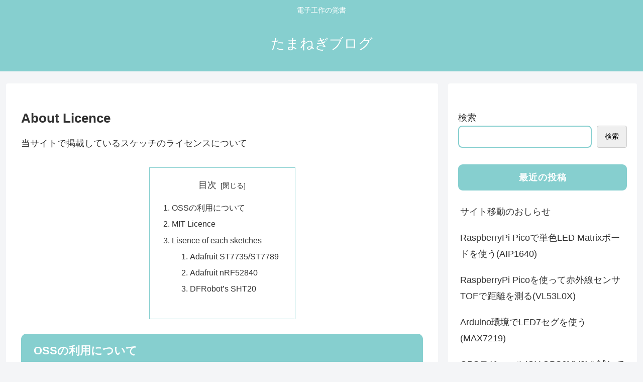

--- FILE ---
content_type: text/html; charset=utf-8
request_url: https://www.google.com/recaptcha/api2/aframe
body_size: 268
content:
<!DOCTYPE HTML><html><head><meta http-equiv="content-type" content="text/html; charset=UTF-8"></head><body><script nonce="MNCyEGi07vF16augKiKhXQ">/** Anti-fraud and anti-abuse applications only. See google.com/recaptcha */ try{var clients={'sodar':'https://pagead2.googlesyndication.com/pagead/sodar?'};window.addEventListener("message",function(a){try{if(a.source===window.parent){var b=JSON.parse(a.data);var c=clients[b['id']];if(c){var d=document.createElement('img');d.src=c+b['params']+'&rc='+(localStorage.getItem("rc::a")?sessionStorage.getItem("rc::b"):"");window.document.body.appendChild(d);sessionStorage.setItem("rc::e",parseInt(sessionStorage.getItem("rc::e")||0)+1);localStorage.setItem("rc::h",'1768841953332');}}}catch(b){}});window.parent.postMessage("_grecaptcha_ready", "*");}catch(b){}</script></body></html>